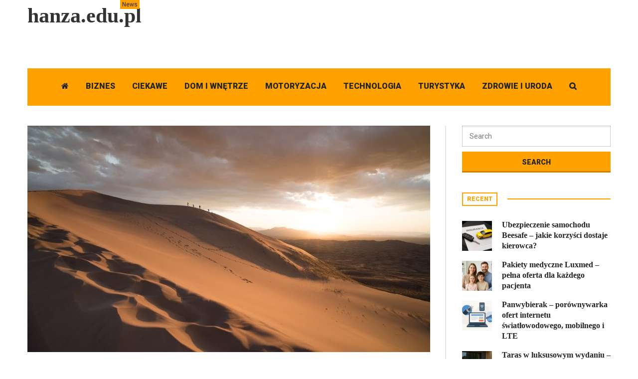

--- FILE ---
content_type: text/html; charset=UTF-8
request_url: https://hanza.edu.pl/lot-po-marzenia/
body_size: 8611
content:
<!DOCTYPE html>
<!--[if lt IE 7]>      <html lang="pl-PL" class="no-js lt-ie9 lt-ie8 lt-ie7"> <![endif]-->
<!--[if IE 7]>         <html lang="pl-PL" class="no-js lt-ie9 lt-ie8"> <![endif]-->
<!--[if IE 8]>         <html lang="pl-PL" class="no-js lt-ie9"> <![endif]-->
<!--[if gt IE 8]><!--> <html lang="pl-PL" class="no-js"> <!--<![endif]-->
    
	<!-- BEGIN head -->
	<head>        		
        <!-- Meta tags -->
		<meta name="viewport" content="width=device-width, initial-scale=1.0, minimum-scale=1.0, maximum-scale=1.0, user-scalable=no" />
        <meta charset="UTF-8">
        
		<link rel="pingback" href="https://hanza.edu.pl/xmlrpc.php" />
		        
                        
						<script type="application/ld+json">
		{
		  "@context": "http://schema.org",
		  "@type": "NewsArticle",
		  "headline": "Lot po marzenia",
		  "alternativeHeadline": "Podróżowanie z roku na rok staje się coraz bardziej popularne. Osoby z całego świata starają się zobaczyć jak najwięcej,...",
		  
		 "image": ["https://hanza.edu.pl/wp-content/uploads/2018/11/sand-dunes-1245751_1280.jpg"],
		  "datePublished": "2014-11-25GMT+000013:17:04",
		  "description": "Podróżowanie z roku na rok staje się coraz bardziej popularne. Osoby z całego świata starają się zobaczyć jak najwięcej, nie ograniczając się jedynie do wyjazdów, których celem są najbliższe miejscowości. Ciekawość i chęć poznania nowych ludzi i kultur sprawia, że chętniej wybieramy regiony leżące za granicami rodzinnego państwa. W...",
		  "articleBody": "Podróżowanie z roku na rok staje się coraz bardziej popularne. Osoby z całego świata starają się zobaczyć jak najwięcej, nie ograniczając się jedynie do wyjazdów, których celem są najbliższe miejscowości. Ciekawość i chęć poznania nowych ludzi i kultur sprawia, że chętniej wybieramy regiony leżące za granicami rodzinnego państwa.
W chmurach
Przemieszczać się z punktu A do punktu B można praktycznie każdą drogą: powietrzną, lądową i morską. Najpopularniejsze są podróże samochodem lub autobusem. Dzieje się tak przede wszystkim dlatego, że oba środki transportu są uważane za tanie i bezpieczne. Dodatkowo w przypadku samochodu nie jesteśmy uzależnieni czasowo od odjazdów, przyjazdów i przesiadek. Jeśli nie mamy odwagi ruszyć autem w podróż dookoła świata to nic straconego. Wystarczy wybrać kierunek i szybko kupić bilet lotniczy na wymarzony termin. Nie trzeba wszystkiego załatwiać osobiście – można skorzystać z usług biura podróży. Samoloty natomiast zaczynają towarzyszyć człowiekowi nie tylko w podróżach służbowych, ale też podczas wakacji czy urlopów. Obecnie to właśnie one uważane są za najbezpieczniejszy, najszybszy i najbardziej komfortowy środek transportu.
Szybko i tanio
Każdy kto pracuje wie, że urlop to sprawa najwyższej wagi, dlatego stara się maksymalnie wykorzystać każdy dzień, a nawet godzinę. Dobra organizacja i plan to podstawa. Warto mieć przygotowane różne opcje – na każdą pogodę i dla wszystkich wczasowiczów. Aby nie tracić czasu, należy wybrać transport, którym uda się dotrzeć do obranego celu. Cena to istotny czynnik decydujący o wielu wyborach, również w przypadku wakacyjnych wojaży. Nie musimy się już bać, że samolot mimo, że pozwoli na szybkie dotarcie na miejsce, to zrujnuje nasz portfel. Tak było jeszcze kilkanaście lat temu, ale nie dziś. Zmieniły się czasy, wymagania klientów wzrosły, a firmy stały się bardziej otwarte na świadomych konsumentów, mających niemal nieograniczony wybór.

Latanie nie jest już sportem ekstremalnym, dostępnym jedynie dla najbogatszych. Samoloty coraz częściej wybierają je nie tylko biznesmeni, ale też rodziny z dziećmi. Pozwalają one przede wszystkim oszczędzić czas, który podczas wakacji czy urlopu każdy chce wykorzystać jak najlepiej, niekoniecznie stając w korkach na drogach krajowych czy autostradach."
		}
		</script>
				
        <title>Lot po marzenia &#8211; hanza.edu.pl</title>
<link rel='dns-prefetch' href='//fonts.googleapis.com' />
<link rel='dns-prefetch' href='//s.w.org' />
<link rel="alternate" type="application/rss+xml" title="hanza.edu.pl &raquo; Kanał z wpisami" href="https://hanza.edu.pl/feed/" />
		<script type="text/javascript">
			window._wpemojiSettings = {"baseUrl":"https:\/\/s.w.org\/images\/core\/emoji\/13.0.0\/72x72\/","ext":".png","svgUrl":"https:\/\/s.w.org\/images\/core\/emoji\/13.0.0\/svg\/","svgExt":".svg","source":{"concatemoji":"https:\/\/hanza.edu.pl\/wp-includes\/js\/wp-emoji-release.min.js?ver=5.5.17"}};
			!function(e,a,t){var n,r,o,i=a.createElement("canvas"),p=i.getContext&&i.getContext("2d");function s(e,t){var a=String.fromCharCode;p.clearRect(0,0,i.width,i.height),p.fillText(a.apply(this,e),0,0);e=i.toDataURL();return p.clearRect(0,0,i.width,i.height),p.fillText(a.apply(this,t),0,0),e===i.toDataURL()}function c(e){var t=a.createElement("script");t.src=e,t.defer=t.type="text/javascript",a.getElementsByTagName("head")[0].appendChild(t)}for(o=Array("flag","emoji"),t.supports={everything:!0,everythingExceptFlag:!0},r=0;r<o.length;r++)t.supports[o[r]]=function(e){if(!p||!p.fillText)return!1;switch(p.textBaseline="top",p.font="600 32px Arial",e){case"flag":return s([127987,65039,8205,9895,65039],[127987,65039,8203,9895,65039])?!1:!s([55356,56826,55356,56819],[55356,56826,8203,55356,56819])&&!s([55356,57332,56128,56423,56128,56418,56128,56421,56128,56430,56128,56423,56128,56447],[55356,57332,8203,56128,56423,8203,56128,56418,8203,56128,56421,8203,56128,56430,8203,56128,56423,8203,56128,56447]);case"emoji":return!s([55357,56424,8205,55356,57212],[55357,56424,8203,55356,57212])}return!1}(o[r]),t.supports.everything=t.supports.everything&&t.supports[o[r]],"flag"!==o[r]&&(t.supports.everythingExceptFlag=t.supports.everythingExceptFlag&&t.supports[o[r]]);t.supports.everythingExceptFlag=t.supports.everythingExceptFlag&&!t.supports.flag,t.DOMReady=!1,t.readyCallback=function(){t.DOMReady=!0},t.supports.everything||(n=function(){t.readyCallback()},a.addEventListener?(a.addEventListener("DOMContentLoaded",n,!1),e.addEventListener("load",n,!1)):(e.attachEvent("onload",n),a.attachEvent("onreadystatechange",function(){"complete"===a.readyState&&t.readyCallback()})),(n=t.source||{}).concatemoji?c(n.concatemoji):n.wpemoji&&n.twemoji&&(c(n.twemoji),c(n.wpemoji)))}(window,document,window._wpemojiSettings);
		</script>
		<style type="text/css">
img.wp-smiley,
img.emoji {
	display: inline !important;
	border: none !important;
	box-shadow: none !important;
	height: 1em !important;
	width: 1em !important;
	margin: 0 .07em !important;
	vertical-align: -0.1em !important;
	background: none !important;
	padding: 0 !important;
}
</style>
	<link rel='stylesheet' id='wp-block-library-css'  href='https://hanza.edu.pl/wp-includes/css/dist/block-library/style.min.css?ver=5.5.17' type='text/css' media='all' />
<link rel='stylesheet' id='wordpress-popular-posts-css-css'  href='https://hanza.edu.pl/wp-content/plugins/wordpress-popular-posts/assets/css/wpp.css?ver=5.2.4' type='text/css' media='all' />
<link rel='stylesheet' id='magellan-bootstrap-css'  href='https://hanza.edu.pl/wp-content/themes/planetshine-magellan/theme/assets/css/bootstrap.min.css?ver=5.5.17' type='text/css' media='all' />
<link rel='stylesheet' id='magellan-vendor-css'  href='https://hanza.edu.pl/wp-content/themes/planetshine-magellan/theme/assets/css/vendor.css?ver=5.5.17' type='text/css' media='all' />
<link rel='stylesheet' id='magellan-main-less-css'  href='https://hanza.edu.pl/wp-content/uploads/wp-less-cache/magellan-main-less.css?ver=1654241316' type='text/css' media='all' />
<link rel='stylesheet' id='magellan-style-css'  href='https://hanza.edu.pl/wp-content/themes/planetshine-magellan/style.css?ver=5.5.17' type='text/css' media='all' />
<style id='magellan-style-inline-css' type='text/css'>
body { background-image: none; }
body { background-repeat:repeat!important; }
body { background-attachment:fixed!important; }

.main-content-wrapper.sidebar-right > .sidebar {
    width: 330px;
    padding: 0 0 0 32px;
    float: right;
}
</style>
<link rel='stylesheet' id='magellan-google-fonts-css'  href='https://fonts.googleapis.com/css?family=Roboto%3A400%2C700%2C900&#038;subset=latin%2Clatin-ext' type='text/css' media='all' />
<script type='application/json' id='wpp-json'>
{"sampling_active":0,"sampling_rate":100,"ajax_url":"https:\/\/hanza.edu.pl\/wp-json\/wordpress-popular-posts\/v1\/popular-posts","ID":3569,"token":"e42fb95417","lang":0,"debug":0}
</script>
<script type='text/javascript' src='https://hanza.edu.pl/wp-content/plugins/wordpress-popular-posts/assets/js/wpp.min.js?ver=5.2.4' id='wpp-js-js'></script>
<script type='text/javascript' src='https://hanza.edu.pl/wp-content/themes/planetshine-magellan/theme/assets/js/vendor/modernizr.min.js?ver=5.5.17' id='magellan-modernizr-js'></script>
<script type='text/javascript' src='https://hanza.edu.pl/wp-includes/js/jquery/jquery.js?ver=1.12.4-wp' id='jquery-core-js'></script>
<link rel="https://api.w.org/" href="https://hanza.edu.pl/wp-json/" /><link rel="alternate" type="application/json" href="https://hanza.edu.pl/wp-json/wp/v2/posts/3569" /><link rel="EditURI" type="application/rsd+xml" title="RSD" href="https://hanza.edu.pl/xmlrpc.php?rsd" />
<link rel="wlwmanifest" type="application/wlwmanifest+xml" href="https://hanza.edu.pl/wp-includes/wlwmanifest.xml" /> 
<link rel='prev' title='Amerykańskie perełki numizmatyczne' href='https://hanza.edu.pl/amerykanskie-perelki-numizmatyczne/' />
<link rel='next' title='Naturalne planowanie rodziny' href='https://hanza.edu.pl/naturalne-planowanie-rodziny/' />
<meta name="generator" content="WordPress 5.5.17" />
<link rel="canonical" href="https://hanza.edu.pl/lot-po-marzenia/" />
<link rel='shortlink' href='https://hanza.edu.pl/?p=3569' />
<link rel="alternate" type="application/json+oembed" href="https://hanza.edu.pl/wp-json/oembed/1.0/embed?url=https%3A%2F%2Fhanza.edu.pl%2Flot-po-marzenia%2F" />
<link rel="alternate" type="text/xml+oembed" href="https://hanza.edu.pl/wp-json/oembed/1.0/embed?url=https%3A%2F%2Fhanza.edu.pl%2Flot-po-marzenia%2F&#038;format=xml" />
<meta name="generator" content="Planetshine - Magellan - 1.0.17"><meta name="generator" content="Powered by WPBakery Page Builder - drag and drop page builder for WordPress."/>
<!--[if lte IE 9]><link rel="stylesheet" type="text/css" href="https://hanza.edu.pl/wp-content/plugins/js_composer/assets/css/vc_lte_ie9.min.css" media="screen"><![endif]--><noscript><style type="text/css"> .wpb_animate_when_almost_visible { opacity: 1; }</style></noscript>	</head>
	<body class="post-template-default single single-post postid-3569 single-format-standard  wpb-js-composer js-comp-ver-5.4.7 vc_responsive">
		
				
        <div class="lightbox lightbox-login">
	<a href="#" class="btn btn-default btn-dark close"><i class="fa fa-times"></i></a>
	<div class="container">
		<div class="row">
			<form class="magellan-login" name="loginform" id="loginform" action="https://hanza.edu.pl/wp-login.php" method="post">
				<p class="input-wrapper">
					<input name="log" id="user_login" type="text" placeholder="Username" />
				</p>
				<p class="input-wrapper">
					<input type="password" name="pwd" id="user_pass" placeholder="Password" />
				</p>
				<p class="input-wrapper">
					<input type="submit" name="wp-submit" id="wp-submit" value="Login" />
				</p>
				<p class="input-wrapper">
					<input type="checkbox" name="rememberme" value="forever" id="rememberme"><label>Remember me</label>
					<a href="https://hanza.edu.pl/wp-login.php?action=lostpassword" class="lost-password">Lost your password?</a>
				</p>
			</form>
		</div>
	</div>
</div><div class="lightbox lightbox-search">
	<a href="#" class="btn btn-default btn-dark close"><i class="fa fa-times"></i></a>
	<div class="container">
		<div class="row">
			<form method="get" action="https://hanza.edu.pl/" class="search-form">
				<p class="search-wrapper"><input type="text" placeholder="Search here" class="search-input-lightbox" name="s"><input type="submit" value="Search" class="btn-search-lightbox"></p>
			</form>

			<div class="row lightbox-items">
							</div>
		</div>
	</div>
</div>

<div class="focus">


	
<div class="container header header-items-2">
						<div class="logo-1 header_item left" >
						<a href="https://hanza.edu.pl/">
							hanza.edu.pl																	
																			<span>News</span>
																			
														</a>
						<p></p>
					</div>
					<div class="banner banner-728x90 header_item right "><script async src="//pagead2.googlesyndication.com/pagead/js/adsbygoogle.js"></script>
<!-- 728x90 -->
<ins class="adsbygoogle"
    style="display:inline-block;width:728px;height:90px"
    data-ad-client="ca-pub-4720536360252551"
    data-ad-slot="1498601752"></ins>
<script>
(adsbygoogle = window.adsbygoogle || []).push({});
</script></div></div>


<!-- Menu -->
<div class="container mega-menu-wrapper">
	<div class="mega-menu">
		<a class="togglemenu" href="#">Main menu</a>

		<div class="container">
			<div class="default-menu"><ul id="menu-primary" class="nav constellation"><div class="logo-2"><a href="https://hanza.edu.pl/">hanza.edu.pl</a></div><li class="menu-item menu-item-type-post_type menu-item-object-page"><a href="https://hanza.edu.pl/"><i class="fa fa-home"></i><span class="home-text-title">Homepage</span></a></li><li id="menu-item-6082" class="menu-item menu-item-type-taxonomy menu-item-object-category menu-item-6082"><a title="Biznes" href="https://hanza.edu.pl/k/biznes/"><span>Biznes</span></a></li>
<li id="menu-item-6083" class="menu-item menu-item-type-taxonomy menu-item-object-category current-post-ancestor current-menu-parent current-post-parent menu-item-6083"><a title="Ciekawe" href="https://hanza.edu.pl/k/ciekawe/"><span>Ciekawe</span></a></li>
<li id="menu-item-6084" class="menu-item menu-item-type-taxonomy menu-item-object-category menu-item-6084"><a title="Dom i Wnętrze" href="https://hanza.edu.pl/k/dom-i-wnetrze/"><span>Dom i Wnętrze</span></a></li>
<li id="menu-item-6085" class="menu-item menu-item-type-taxonomy menu-item-object-category menu-item-6085"><a title="Motoryzacja" href="https://hanza.edu.pl/k/motoryzacja/"><span>Motoryzacja</span></a></li>
<li id="menu-item-6086" class="menu-item menu-item-type-taxonomy menu-item-object-category menu-item-6086"><a title="Technologia" href="https://hanza.edu.pl/k/technologia/"><span>Technologia</span></a></li>
<li id="menu-item-6087" class="menu-item menu-item-type-taxonomy menu-item-object-category menu-item-6087"><a title="Turystyka" href="https://hanza.edu.pl/k/turystyka/"><span>Turystyka</span></a></li>
<li id="menu-item-6088" class="menu-item menu-item-type-taxonomy menu-item-object-category menu-item-6088"><a title="Zdrowie i Uroda" href="https://hanza.edu.pl/k/zdrowie-i-uroda/"><span>Zdrowie i Uroda</span></a></li>
<li class="menu-item menu-item-type-post_type menu-item-object-page search-launcher"><a href="#"><i class="fa fa-search"></i></a></li></ul></div>		</div>
        
    </div>
</div>				
				




<div class="container main-content-wrapper post-main-wrapper sidebar-right">
    
    <div class="main-content hentry post-3569 post type-post status-publish format-standard has-post-thumbnail category-ciekawe tag-podroze tag-tanie-loty">

			<div class="row">
		<div class="col-md-12 post-block post-page-title-small">
			<img src="https://hanza.edu.pl/wp-content/uploads/2018/11/sand-dunes-1245751_1280-808x454.jpg" alt="Lot po marzenia">		</div>
	</div>
			
		<div class="row">
			<div class="col-md-12 post-block ">
				
								
					<div class="post-title">

						<div class="tags"><div><div><a href="https://hanza.edu.pl/k/ciekawe/" title="Ciekawe" class="tag-default">Ciekawe</a></div></div></div>
						<h3><a href="https://hanza.edu.pl/lot-po-marzenia/">Lot po marzenia</a></h3>

						    <div class="legend">
		
        <a href="https://hanza.edu.pl/2014/11/25/" class="time">25 listopada, 2014</a>
                
            </div>

						
					</div>
				
								
				
					<div class="post-controls" id="postid-3569" data-nonce="c6e2b05a58">

		
		

					<div>
				<share-button class="share-button" data-button-text="Share" data-url="https://hanza.edu.pl/lot-po-marzenia/" data-title="Lot po marzenia" data-description="Podróżowanie z roku na rok staje się coraz bardziej popularne. Osoby z całego świata starają się zobaczyć jak najwięcej, nie ograniczając się jedynie do wyjazdów, których celem są najbliższe miejscowości. Ciekawość i chęć poznania nowych ludzi i kultur sprawia, że chętniej wybieramy regiony leżące za granicami rodzinnego państwa. W..." data-image="https://hanza.edu.pl/wp-content/uploads/2018/11/sand-dunes-1245751_1280.jpg"></share-button>
			</div>
		
		
			<div class="like">
				<a href="#"><i class="fa fa-thumbs-up"></i>Like</a>
			</div>
			<div class="dislike">
				<a href="#"><i class="fa fa-thumbs-down"></i>Dislike</a>
			</div>

						<div class="rating">
				<span class="likes">0</span>
				<span class="bar"><s style="width: 0%;"></s></span>
				<span class="dislikes">0</span>
			</div>

			</div>

				<div class="the-content-container"><p>Podróżowanie z roku na rok staje się coraz bardziej popularne. Osoby z całego świata starają się zobaczyć jak najwięcej, nie ograniczając się jedynie do wyjazdów, których celem są najbliższe miejscowości. Ciekawość i chęć poznania nowych ludzi i kultur sprawia, że chętniej wybieramy regiony leżące za granicami rodzinnego państwa.<span id="more-3569"></span></p>
<h3>W chmurach</h3>
<p>Przemieszczać się z punktu A do punktu B można praktycznie każdą drogą: powietrzną, lądową i morską. Najpopularniejsze są podróże samochodem lub autobusem. Dzieje się tak przede wszystkim dlatego, że oba środki transportu są uważane za tanie i bezpieczne. Dodatkowo w przypadku samochodu nie jesteśmy uzależnieni czasowo od odjazdów, przyjazdów i przesiadek. Jeśli nie mamy odwagi ruszyć autem w podróż dookoła świata to nic straconego. Wystarczy wybrać kierunek i <a href="http://www.bislcc.pl/page/1_bilety_lotnicze">szybko kupić bilet lotniczy</a> na wymarzony termin. Nie trzeba wszystkiego załatwiać osobiście – można skorzystać z usług biura podróży. Samoloty natomiast zaczynają towarzyszyć człowiekowi nie tylko w podróżach służbowych, ale też podczas wakacji czy urlopów. Obecnie to właśnie one uważane są za najbezpieczniejszy, najszybszy i najbardziej komfortowy środek transportu.</p>
<h3>Szybko i tanio</h3>
<p>Każdy kto pracuje wie, że urlop to sprawa najwyższej wagi, dlatego stara się maksymalnie wykorzystać każdy dzień, a nawet godzinę. Dobra organizacja i plan to podstawa. Warto mieć przygotowane różne opcje – na każdą pogodę i dla wszystkich wczasowiczów. Aby nie tracić czasu, należy wybrać transport, którym uda się dotrzeć do obranego celu. Cena to istotny czynnik decydujący o wielu wyborach, również w przypadku wakacyjnych wojaży. Nie musimy się już bać, że samolot mimo, że pozwoli na szybkie dotarcie na miejsce, to zrujnuje nasz portfel. Tak było jeszcze kilkanaście lat temu, ale nie dziś. Zmieniły się czasy, wymagania klientów wzrosły, a firmy stały się bardziej otwarte na świadomych konsumentów, mających niemal nieograniczony wybór.</p>
<p>Latanie nie jest już sportem ekstremalnym, dostępnym jedynie dla najbogatszych. Samoloty coraz częściej wybierają je nie tylko biznesmeni, ale też rodziny z dziećmi. Pozwalają one przede wszystkim oszczędzić czas, który podczas wakacji czy urlopu każdy chce wykorzystać jak najlepiej, niekoniecznie stając w korkach na drogach krajowych czy autostradach.</p>
</div>
				
								
				 
		<div class="widget-tags">
			<div class="tags">
			 <a href="https://hanza.edu.pl/t/podroze/" title="podróże">podróże<span>3</span></a> <a href="https://hanza.edu.pl/t/tanie-loty/" title="tanie loty">tanie loty<span>1</span></a>			</div>
		</div> 
					
			</div>
		</div>

			<div class="row">
		<div class="col-md-12 post-block post-image-60 next-previous-wrapper">
			<div class="next-previous">

				 <div class="previous"> <span class="tag">Previous</span>
<div class="post">
	
			<div class="overlay-wrapper text-overlay" data-click-url="https://hanza.edu.pl/amerykanskie-perelki-numizmatyczne/">
			<div class="content">
				<div>
					<div class="tags">
					<div><a href="https://hanza.edu.pl/k/ciekawe/" title="Ciekawe">Ciekawe</a></div>					</div>

					<a href="https://hanza.edu.pl/amerykanskie-perelki-numizmatyczne/" class="btn btn-default btn-dark">Read more</a>	

				</div>
			</div>
			<div class="overlay" style="background-image: url(https://hanza.edu.pl/wp-content/uploads/2018/11/mesh-1209426_1280-60x60.jpg);"></div>		</div>
		
			<div class="image">
			<a href="https://hanza.edu.pl/amerykanskie-perelki-numizmatyczne/"><img src="https://hanza.edu.pl/wp-content/uploads/2018/11/mesh-1209426_1280-60x60.jpg" alt="Amerykańskie perełki numizmatyczne"></a>
		</div>
		
	<div class="title">
		<h3><a href="https://hanza.edu.pl/amerykanskie-perelki-numizmatyczne/">Amerykańskie perełki numizmatyczne</a></h3>
	</div>
</div> </div>  
				 <div class="next"> <span class="tag">Next</span>
<div class="post">
	
			<div class="overlay-wrapper text-overlay" data-click-url="https://hanza.edu.pl/szerokosci-i-przyczepnosci/">
			<div class="content">
				<div>
					<div class="tags">
					<div><a href="https://hanza.edu.pl/k/ciekawe/" title="Ciekawe">Ciekawe</a></div>					</div>

					<a href="https://hanza.edu.pl/szerokosci-i-przyczepnosci/" class="btn btn-default btn-dark">Read more</a>	

				</div>
			</div>
			<div class="overlay" style="background-image: url(https://hanza.edu.pl/wp-content/uploads/2018/11/road-1246601_1280-60x60.jpg);"></div>		</div>
		
			<div class="image">
			<a href="https://hanza.edu.pl/szerokosci-i-przyczepnosci/"><img src="https://hanza.edu.pl/wp-content/uploads/2018/11/road-1246601_1280-60x60.jpg" alt="Szerokości i przyczepności!"></a>
		</div>
		
	<div class="title">
		<h3><a href="https://hanza.edu.pl/szerokosci-i-przyczepnosci/">Szerokości i przyczepności!</a></h3>
	</div>
</div> </div>  				
			</div>
		</div>
	</div>
	
		
				
    </div>
    
    <!-- Sidebar -->
<div class="sidebar">
    <div class="row"><div id="search-2" class="widget-default widget-sidebar widget_search"><form method="get" action="https://hanza.edu.pl/" class="search-form">
	<input type="text" placeholder="Search" class="input-submit" name="s"><input type="submit" value="Search" class="btn-submit-1">
</form></div></div>
		<div class="row"><div id="magellan_sidebar_post_tabs-2" class="widget-default widget-sidebar magellan_sidebar_post_tabs">        
            <!-- Tabs -->
			<div class="post-block post-image-60 slider switchable-tabs">
				
				<div class="sorting">
					<div class="buttons">					
						
												<a href="#" class="btn btn-sort active">Recent</a>
						
											</div>
				</div>
				
			
            
				<div class="row">
					<div class="col-xs-12">

						
														<div class="switcher-tab-content">
									<div class="row ">
											<div class="col-xs-12"><div class="post">
			<div class="overlay-wrapper text-overlay ">
			<div class="content">
				<div>				
					<div class="tags"><div><div><a href="https://hanza.edu.pl/k/motoryzacja/" title="Motoryzacja" class="tag-default">Motoryzacja</a></div></div></div>					<a href="https://hanza.edu.pl/ubezpieczenie-samochodu-beesafe-jakie-korzysci-dostaje-kierowca/" class="btn btn-default btn-dark">Read more</a>
				</div>
			</div>

			<div class="overlay" style="background-image: url(https://hanza.edu.pl/wp-content/uploads/2025/11/Ubezpieczenie-samochodu-Beesafe-60x60.png);"></div>

		</div>
		
			<div class="image ">
			<a href="https://hanza.edu.pl/ubezpieczenie-samochodu-beesafe-jakie-korzysci-dostaje-kierowca/">
								<img src="https://hanza.edu.pl/wp-content/uploads/2025/11/Ubezpieczenie-samochodu-Beesafe-60x60.png" alt="Ubezpieczenie samochodu Beesafe – jakie korzyści dostaje kierowca?">
			</a>
		</div>
		
	<div class="title">
		<h3><a href="https://hanza.edu.pl/ubezpieczenie-samochodu-beesafe-jakie-korzysci-dostaje-kierowca/">Ubezpieczenie samochodu Beesafe – jakie korzyści dostaje kierowca? </a></h3>
	</div>
</div></div>
										</div><div class="row ">
											<div class="col-xs-12"><div class="post">
			<div class="overlay-wrapper text-overlay ">
			<div class="content">
				<div>				
					<div class="tags"><div><div><a href="https://hanza.edu.pl/k/zdrowie-i-uroda/" title="Zdrowie i Uroda" class="tag-default">Zdrowie i Uroda</a></div></div></div>					<a href="https://hanza.edu.pl/pakiety-medyczne-luxmed-pelna-oferta-dla-kazdego-pacjenta/" class="btn btn-default btn-dark">Read more</a>
				</div>
			</div>

			<div class="overlay" style="background-image: url(https://hanza.edu.pl/wp-content/uploads/2025/09/Pakiety-medyczne-Luxmed-60x60.png);"></div>

		</div>
		
			<div class="image ">
			<a href="https://hanza.edu.pl/pakiety-medyczne-luxmed-pelna-oferta-dla-kazdego-pacjenta/">
								<img src="https://hanza.edu.pl/wp-content/uploads/2025/09/Pakiety-medyczne-Luxmed-60x60.png" alt="Pakiety medyczne Luxmed – pełna oferta dla każdego pacjenta">
			</a>
		</div>
		
	<div class="title">
		<h3><a href="https://hanza.edu.pl/pakiety-medyczne-luxmed-pelna-oferta-dla-kazdego-pacjenta/">Pakiety medyczne Luxmed – pełna oferta dla każdego pacjenta </a></h3>
	</div>
</div></div>
										</div><div class="row ">
											<div class="col-xs-12"><div class="post">
			<div class="overlay-wrapper text-overlay ">
			<div class="content">
				<div>				
					<div class="tags"><div><div><a href="https://hanza.edu.pl/k/technologia/" title="Technologia" class="tag-default">Technologia</a></div></div></div>					<a href="https://hanza.edu.pl/panwybierak-porownywarka-ofert-internetu-swiatlowodowego-mobilnego-i-lte/" class="btn btn-default btn-dark">Read more</a>
				</div>
			</div>

			<div class="overlay" style="background-image: url(https://hanza.edu.pl/wp-content/uploads/2025/09/porównywarka-ofert-internetu-światlowodowego-60x60.png);"></div>

		</div>
		
			<div class="image ">
			<a href="https://hanza.edu.pl/panwybierak-porownywarka-ofert-internetu-swiatlowodowego-mobilnego-i-lte/">
								<img src="https://hanza.edu.pl/wp-content/uploads/2025/09/porównywarka-ofert-internetu-światlowodowego-60x60.png" alt="Panwybierak – porównywarka ofert internetu światłowodowego, mobilnego i LTE">
			</a>
		</div>
		
	<div class="title">
		<h3><a href="https://hanza.edu.pl/panwybierak-porownywarka-ofert-internetu-swiatlowodowego-mobilnego-i-lte/">Panwybierak – porównywarka ofert internetu światłowodowego, mobilnego i LTE </a></h3>
	</div>
</div></div>
										</div><div class="row ">
											<div class="col-xs-12"><div class="post">
			<div class="overlay-wrapper text-overlay ">
			<div class="content">
				<div>				
					<div class="tags"><div><div><a href="https://hanza.edu.pl/k/dom-i-wnetrze/" title="Dom i Wnętrze" class="tag-default">Dom i Wnętrze</a></div></div></div>					<a href="https://hanza.edu.pl/taras-w-luksusowym-wydaniu-wygodne-i-trwale-zestawy-mebli-ogrodowych-na-kazda-pogode/" class="btn btn-default btn-dark">Read more</a>
				</div>
			</div>

			<div class="overlay" style="background-image: url(https://hanza.edu.pl/wp-content/uploads/2025/06/zestawy-mebli-ogrodowych-60x60.png);"></div>

		</div>
		
			<div class="image ">
			<a href="https://hanza.edu.pl/taras-w-luksusowym-wydaniu-wygodne-i-trwale-zestawy-mebli-ogrodowych-na-kazda-pogode/">
								<img src="https://hanza.edu.pl/wp-content/uploads/2025/06/zestawy-mebli-ogrodowych-60x60.png" alt="Taras w luksusowym wydaniu – wygodne i trwałe zestawy mebli ogrodowych na każdą pogodę">
			</a>
		</div>
		
	<div class="title">
		<h3><a href="https://hanza.edu.pl/taras-w-luksusowym-wydaniu-wygodne-i-trwale-zestawy-mebli-ogrodowych-na-kazda-pogode/">Taras w luksusowym wydaniu – wygodne i trwałe zestawy mebli ogrodowych na każdą pogodę </a></h3>
	</div>
</div></div>
										</div><div class="row ">
											<div class="col-xs-12"><div class="post">
			<div class="overlay-wrapper text-overlay ">
			<div class="content">
				<div>				
					<div class="tags"><div><div><a href="https://hanza.edu.pl/k/ciekawe/" title="Ciekawe" class="tag-default">Ciekawe</a></div></div></div>					<a href="https://hanza.edu.pl/falszywa-moneta-jak-skutecznie-je-rozpoznac-i-uniknac-oszustwa/" class="btn btn-default btn-dark">Read more</a>
				</div>
			</div>

			<div class="overlay" style="background-image: url(https://hanza.edu.pl/wp-content/uploads/2025/05/falszywamoneta-jakskuteczniejerozpoznaciuniknacoszustwa-60x60.jpg);"></div>

		</div>
		
			<div class="image ">
			<a href="https://hanza.edu.pl/falszywa-moneta-jak-skutecznie-je-rozpoznac-i-uniknac-oszustwa/">
								<img src="https://hanza.edu.pl/wp-content/uploads/2025/05/falszywamoneta-jakskuteczniejerozpoznaciuniknacoszustwa-60x60.jpg" alt="Fałszywa moneta – jak skutecznie je rozpoznać i uniknąć oszustwa">
			</a>
		</div>
		
	<div class="title">
		<h3><a href="https://hanza.edu.pl/falszywa-moneta-jak-skutecznie-je-rozpoznac-i-uniknac-oszustwa/">Fałszywa moneta – jak skutecznie je rozpoznać i uniknąć oszustwa </a></h3>
	</div>
</div></div>
										</div><div class="row ">
											<div class="col-xs-12"><div class="post">
			<div class="overlay-wrapper text-overlay ">
			<div class="content">
				<div>				
					<div class="tags"><div><div><a href="https://hanza.edu.pl/k/zdrowie-i-uroda/" title="Zdrowie i Uroda" class="tag-default">Zdrowie i Uroda</a></div></div></div>					<a href="https://hanza.edu.pl/luxmed-pakiet-medyczny-rodzinny-wygodne-rozwiazanie-dla-calej-rodziny/" class="btn btn-default btn-dark">Read more</a>
				</div>
			</div>

			<div class="overlay" style="background-image: url(https://hanza.edu.pl/wp-content/uploads/2025/04/DALL·E-2025-04-08-16.13.45-A-sharp-highly-realistic-photo-style-image-of-a-multi-generational-family-grandparents-parents-and-a-child-sitting-clearly-in-focus-on-a-comforta-Duży-60x60.jpeg);"></div>

		</div>
		
			<div class="image ">
			<a href="https://hanza.edu.pl/luxmed-pakiet-medyczny-rodzinny-wygodne-rozwiazanie-dla-calej-rodziny/">
								<img src="https://hanza.edu.pl/wp-content/uploads/2025/04/DALL·E-2025-04-08-16.13.45-A-sharp-highly-realistic-photo-style-image-of-a-multi-generational-family-grandparents-parents-and-a-child-sitting-clearly-in-focus-on-a-comforta-Duży-60x60.jpeg" alt="Luxmed pakiet medyczny rodzinny – wygodne rozwiązanie dla całej rodziny">
			</a>
		</div>
		
	<div class="title">
		<h3><a href="https://hanza.edu.pl/luxmed-pakiet-medyczny-rodzinny-wygodne-rozwiazanie-dla-calej-rodziny/">Luxmed pakiet medyczny rodzinny – wygodne rozwiązanie dla całej rodziny </a></h3>
	</div>
</div></div>
										</div>								</div>
							
											</div>
				</div>
			</div>
            
		</div></div>			
        <div class="widget_text row"><div id="custom_html-2" class="widget_text widget-default widget-sidebar widget_custom_html"><div class="textwidget custom-html-widget"><script async src="//pagead2.googlesyndication.com/pagead/js/adsbygoogle.js"></script>
<!-- prawe menu wordpresss -->
<ins class="adsbygoogle"
    style="display:inline-block;width:300px;height:600px"
    data-ad-client="ca-pub-4720536360252551"
    data-ad-slot="6096246953"></ins>
<script>
(adsbygoogle = window.adsbygoogle || []).push({});
</script></div></div></div>
			<div class="row"><div id="magellan_recent_post_list-2" class="widget-default widget-sidebar magellan_recent_post_list">
				<div class="post-block">

					<div class="title-default">
						<span>Latest news</span>
						<a href="https://hanza.edu.pl/k/ciekawe/" class="more">View all</a>
					</div>

					<div class="post-block post-image-60">
						
							<div class="row">
								<div class="col-md-12">
									
<div class="post-block post-image-90">
	<div class="post">
		
					<div class="overlay-wrapper text-overlay ">
				<div class="content">
					<div>
						<div class="tags"><div><div><a href="https://hanza.edu.pl/k/ciekawe/" title="Ciekawe" class="tag-default">Ciekawe</a></div></div></div>
						<a href="https://hanza.edu.pl/falszywa-moneta-jak-skutecznie-je-rozpoznac-i-uniknac-oszustwa/" class="btn btn-default btn-dark">Read more</a>
					</div>
				</div>

				<div class="overlay" style="background-image: url(https://hanza.edu.pl/wp-content/uploads/2025/05/falszywamoneta-jakskuteczniejerozpoznaciuniknacoszustwa-389x389.jpg);"></div>
			</div>
				
					<div class="image ">
				<a href="https://hanza.edu.pl/falszywa-moneta-jak-skutecznie-je-rozpoznac-i-uniknac-oszustwa/"><img src="https://hanza.edu.pl/wp-content/uploads/2025/05/falszywamoneta-jakskuteczniejerozpoznaciuniknacoszustwa-389x389.jpg" alt="Fałszywa moneta – jak skutecznie je rozpoznać i uniknąć oszustwa"></a>
			</div>
				
		<div class="title">
			<h3><a href="https://hanza.edu.pl/falszywa-moneta-jak-skutecznie-je-rozpoznac-i-uniknac-oszustwa/">Fałszywa moneta – jak skutecznie je rozpoznać i uniknąć oszustwa </a></h3>			
			    <div class="legend">
		
        <a href="https://hanza.edu.pl/2025/05/05/" class="time">5 maja, 2025</a>
                
            </div>
		</div>
	</div>
</div>								</div>
							</div>

						
							<div class="row">
								<div class="col-md-12">
									
<div class="post-block post-image-90">
	<div class="post">
		
					<div class="overlay-wrapper text-overlay ">
				<div class="content">
					<div>
						<div class="tags"><div><div><a href="https://hanza.edu.pl/k/ciekawe/" title="Ciekawe" class="tag-default">Ciekawe</a></div></div></div>
						<a href="https://hanza.edu.pl/zabawki-dla-6-miesiecznego-niemowlaka-idealny-wybor-na-rozwoj-i-zabawe/" class="btn btn-default btn-dark">Read more</a>
					</div>
				</div>

				<div class="overlay" style="background-image: url(https://hanza.edu.pl/wp-content/uploads/2024/12/DALL·E-2024-12-02-15.43.15-A-cozy-and-colorful-baby-store-interior-with-shelves-neatly-arranged-with-toys-for-6-month-old-infants.-The-display-includes-sensory-toys-teething-ri-Średni-389x366.jpeg);"></div>
			</div>
				
					<div class="image ">
				<a href="https://hanza.edu.pl/zabawki-dla-6-miesiecznego-niemowlaka-idealny-wybor-na-rozwoj-i-zabawe/"><img src="https://hanza.edu.pl/wp-content/uploads/2024/12/DALL·E-2024-12-02-15.43.15-A-cozy-and-colorful-baby-store-interior-with-shelves-neatly-arranged-with-toys-for-6-month-old-infants.-The-display-includes-sensory-toys-teething-ri-Średni-389x366.jpeg" alt="Zabawki dla 6-miesięcznego niemowlaka – idealny wybór na rozwój i zabawę"></a>
			</div>
				
		<div class="title">
			<h3><a href="https://hanza.edu.pl/zabawki-dla-6-miesiecznego-niemowlaka-idealny-wybor-na-rozwoj-i-zabawe/">Zabawki dla 6-miesięcznego niemowlaka – idealny wybór na rozwój i zabawę </a></h3>			
			    <div class="legend">
		
        <a href="https://hanza.edu.pl/2024/12/11/" class="time">11 grudnia, 2024</a>
                
            </div>
		</div>
	</div>
</div>								</div>
							</div>

						
							<div class="row">
								<div class="col-md-12">
									
<div class="post-block post-image-90">
	<div class="post">
		
					<div class="overlay-wrapper text-overlay ">
				<div class="content">
					<div>
						<div class="tags"><div><div><a href="https://hanza.edu.pl/k/ciekawe/" title="Ciekawe" class="tag-default">Ciekawe</a></div></div></div>
						<a href="https://hanza.edu.pl/jakie-siodlo-najlepiej-sprawdzi-sie-w-ujezdzeniu/" class="btn btn-default btn-dark">Read more</a>
					</div>
				</div>

				<div class="overlay" style="background-image: url(https://hanza.edu.pl/wp-content/uploads/2024/11/DALL·E-2024-11-26-16.07.35-A-high-quality-horizontal-image-of-a-dressage-saddle-placed-on-a-wooden-saddle-stand-in-a-well-lit-stable.-The-setup-includes-professional-riding-gear-Średni-389x366.jpeg);"></div>
			</div>
				
					<div class="image ">
				<a href="https://hanza.edu.pl/jakie-siodlo-najlepiej-sprawdzi-sie-w-ujezdzeniu/"><img src="https://hanza.edu.pl/wp-content/uploads/2024/11/DALL·E-2024-11-26-16.07.35-A-high-quality-horizontal-image-of-a-dressage-saddle-placed-on-a-wooden-saddle-stand-in-a-well-lit-stable.-The-setup-includes-professional-riding-gear-Średni-389x366.jpeg" alt="Jakie siodło najlepiej sprawdzi się w ujeżdżeniu?"></a>
			</div>
				
		<div class="title">
			<h3><a href="https://hanza.edu.pl/jakie-siodlo-najlepiej-sprawdzi-sie-w-ujezdzeniu/">Jakie siodło najlepiej sprawdzi się w ujeżdżeniu? </a></h3>			
			    <div class="legend">
		
        <a href="https://hanza.edu.pl/2024/11/11/" class="time">11 listopada, 2024</a>
                
            </div>
		</div>
	</div>
</div>								</div>
							</div>

						
							<div class="row">
								<div class="col-md-12">
									
<div class="post-block post-image-90">
	<div class="post">
		
					<div class="overlay-wrapper text-overlay ">
				<div class="content">
					<div>
						<div class="tags"><div><div><a href="https://hanza.edu.pl/k/ciekawe/" title="Ciekawe" class="tag-default">Ciekawe</a></div></div></div>
						<a href="https://hanza.edu.pl/wyprawka-dla-niemowlat-co-warto-kupic-a-czego-unikac/" class="btn btn-default btn-dark">Read more</a>
					</div>
				</div>

				<div class="overlay" style="background-image: url(https://hanza.edu.pl/wp-content/uploads/2020/07/espiro-only-2-5-2-389x389.jpg);"></div>
			</div>
				
					<div class="image ">
				<a href="https://hanza.edu.pl/wyprawka-dla-niemowlat-co-warto-kupic-a-czego-unikac/"><img src="https://hanza.edu.pl/wp-content/uploads/2020/07/espiro-only-2-5-2-389x389.jpg" alt="Wyprawka dla niemowląt – co warto kupić, a czego unikać?"></a>
			</div>
				
		<div class="title">
			<h3><a href="https://hanza.edu.pl/wyprawka-dla-niemowlat-co-warto-kupic-a-czego-unikac/">Wyprawka dla niemowląt – co warto kupić, a czego unikać? </a></h3>			
			    <div class="legend">
		
        <a href="https://hanza.edu.pl/2024/10/19/" class="time">19 października, 2024</a>
                
            </div>
		</div>
	</div>
</div>								</div>
							</div>

						
							<div class="row">
								<div class="col-md-12">
									
<div class="post-block post-image-90">
	<div class="post">
		
					<div class="overlay-wrapper text-overlay ">
				<div class="content">
					<div>
						<div class="tags"><div><div><a href="https://hanza.edu.pl/k/ciekawe/" title="Ciekawe" class="tag-default">Ciekawe</a></div></div></div>
						<a href="https://hanza.edu.pl/bezpieczenstwo-i-styl-na-konskim-grzbiecie-jak-wybrac-odpowiedni-sprzet-jezdziecki/" class="btn btn-default btn-dark">Read more</a>
					</div>
				</div>

				<div class="overlay" style="background-image: url(https://hanza.edu.pl/wp-content/uploads/2024/09/1200px-Horse_riding_in_coca_cola_arena_-_melbourne_show_2005-389x389.jpg);"></div>
			</div>
				
					<div class="image ">
				<a href="https://hanza.edu.pl/bezpieczenstwo-i-styl-na-konskim-grzbiecie-jak-wybrac-odpowiedni-sprzet-jezdziecki/"><img src="https://hanza.edu.pl/wp-content/uploads/2024/09/1200px-Horse_riding_in_coca_cola_arena_-_melbourne_show_2005-389x389.jpg" alt="Bezpieczeństwo i styl na końskim grzbiecie: jak wybrać odpowiedni sprzęt jeździecki?"></a>
			</div>
				
		<div class="title">
			<h3><a href="https://hanza.edu.pl/bezpieczenstwo-i-styl-na-konskim-grzbiecie-jak-wybrac-odpowiedni-sprzet-jezdziecki/">Bezpieczeństwo i styl na końskim grzbiecie: jak wybrać odpowiedni sprzęt jeździecki? </a></h3>			
			    <div class="legend">
		
        <a href="https://hanza.edu.pl/2024/09/02/" class="time">2 września, 2024</a>
                
            </div>
		</div>
	</div>
</div>								</div>
							</div>

						
							<div class="row">
								<div class="col-md-12">
									
<div class="post-block post-image-90">
	<div class="post">
		
					<div class="overlay-wrapper text-overlay ">
				<div class="content">
					<div>
						<div class="tags"><div><div><a href="https://hanza.edu.pl/k/ciekawe/" title="Ciekawe" class="tag-default">Ciekawe</a></div></div></div>
						<a href="https://hanza.edu.pl/grzyby-halucynogenne-jako-narzedzie-rozwoju-odkryj-moc-psylocybiny-dla-samopoznania-i-transformacji/" class="btn btn-default btn-dark">Read more</a>
					</div>
				</div>

				<div class="overlay" style="background-image: url(https://hanza.edu.pl/wp-content/uploads/2024/02/DALL·E-2024-02-09-18.17.37-A-wide-image-of-a-laboratory-setting-where-a-scientist-is-examining-a-small-brown-mushroom-on-a-petri-dish-wearing-blue-gloves.-The-scientist-should-Średni-389x366.jpeg);"></div>
			</div>
				
					<div class="image ">
				<a href="https://hanza.edu.pl/grzyby-halucynogenne-jako-narzedzie-rozwoju-odkryj-moc-psylocybiny-dla-samopoznania-i-transformacji/"><img src="https://hanza.edu.pl/wp-content/uploads/2024/02/DALL·E-2024-02-09-18.17.37-A-wide-image-of-a-laboratory-setting-where-a-scientist-is-examining-a-small-brown-mushroom-on-a-petri-dish-wearing-blue-gloves.-The-scientist-should-Średni-389x366.jpeg" alt="Grzyby Halucynogenne jako Narzędzie Rozwoju &#8211; Odkryj Moc Psylocybiny dla Samopoznania i Transformacji"></a>
			</div>
				
		<div class="title">
			<h3><a href="https://hanza.edu.pl/grzyby-halucynogenne-jako-narzedzie-rozwoju-odkryj-moc-psylocybiny-dla-samopoznania-i-transformacji/">Grzyby Halucynogenne jako Narzędzie Rozwoju &#8211; Odkryj Moc Psylocybiny dla Samopoznania i Transformacji </a></h3>			
			    <div class="legend">
		
        <a href="https://hanza.edu.pl/2024/02/02/" class="time">2 lutego, 2024</a>
                
            </div>
		</div>
	</div>
</div>								</div>
							</div>

											</div>

				</div>

			</div></div>
					
        </div>
</div>


				

        <!-- Footer -->
		<div class="container-flud footer">
			<div class="container">

				<div class="row">
									</div>
				
				<!-- Copyright -->
				<div class="row">
					<div class="col-md-12 copyright">
						Copyright by hanza.edu.pl					</div>
				</div>
				
			</div>
		</div>	

		<a href="#" class="back-to-top"><i class="fa fa-caret-up"></i></a>
		
		<!-- END .focus -->
		</div>
	
    <script type='text/javascript' src='https://hanza.edu.pl/wp-content/themes/planetshine-magellan/theme/assets/js/vendor/bootstrap.min.js?ver=5.5.17' id='magellan-bootstrap-js'></script>
<script type='text/javascript' src='https://hanza.edu.pl/wp-includes/js/jquery/ui/core.min.js?ver=1.11.4' id='jquery-ui-core-js'></script>
<script type='text/javascript' src='https://hanza.edu.pl/wp-includes/js/jquery/ui/widget.min.js?ver=1.11.4' id='jquery-ui-widget-js'></script>
<script type='text/javascript' src='https://hanza.edu.pl/wp-includes/js/jquery/ui/effect.min.js?ver=1.11.4' id='jquery-effects-core-js'></script>
<script type='text/javascript' src='https://hanza.edu.pl/wp-includes/js/jquery/ui/effect-slide.min.js?ver=1.11.4' id='jquery-effects-slide-js'></script>
<script type='text/javascript' src='https://hanza.edu.pl/wp-includes/js/jquery/ui/mouse.min.js?ver=1.11.4' id='jquery-ui-mouse-js'></script>
<script type='text/javascript' src='https://hanza.edu.pl/wp-includes/js/jquery/ui/draggable.min.js?ver=1.11.4' id='jquery-ui-draggable-js'></script>
<script type='text/javascript' src='https://hanza.edu.pl/wp-content/themes/planetshine-magellan/theme/assets/js/vendor/jquery.ui.touch-punch.min.js?ver=5.5.17' id='magellan-touch-js'></script>
<script type='text/javascript' src='https://hanza.edu.pl/wp-content/themes/planetshine-magellan/theme/assets/js/vendor/jquery.inview.js?ver=5.5.17' id='magellan-inview-js'></script>
<script type='text/javascript' src='https://hanza.edu.pl/wp-content/themes/planetshine-magellan/theme/assets/js/vendor/jquery.cycle2.min.js?ver=5.5.17' id='magellan-cycle2-js'></script>
<script type='text/javascript' src='https://hanza.edu.pl/wp-content/themes/planetshine-magellan/theme/assets/js/vendor/jquery.mobile.custom.min.js?ver=5.5.17' id='magellan-jquery-mobile-js'></script>
<script type='text/javascript' src='https://hanza.edu.pl/wp-content/themes/planetshine-magellan/theme/assets/js/vendor/share-button.min.js?ver=5.5.17' id='magellan-social-button-js'></script>
<script type='text/javascript' src='https://hanza.edu.pl/wp-content/themes/planetshine-magellan/theme/assets/js/vendor/jquery.particleground.min.js?ver=5.5.17' id='magellan-particles-js'></script>
<script type='text/javascript' src='https://hanza.edu.pl/wp-content/themes/planetshine-magellan/theme/assets/js/vendor/jquery.nicescroll.min.js?ver=5.5.17' id='magellan-nicescroll-js'></script>
<script type='text/javascript' src='https://hanza.edu.pl/wp-content/themes/planetshine-magellan/theme/assets/js/planetshine-mega-menu.js?ver=5.5.17' id='magellan-mega-menu-js'></script>
<script type='text/javascript' id='magellan-theme-js-extra'>
/* <![CDATA[ */
var magellan_js_params = {"ajaxurl":"https:\/\/hanza.edu.pl\/wp-admin\/admin-ajax.php","enable_sidebar_affix":"off","particle_color":"#eaeaea"};
/* ]]> */
</script>
<script type='text/javascript' src='https://hanza.edu.pl/wp-content/themes/planetshine-magellan/theme/assets/js/theme.js?ver=5.5.17' id='magellan-theme-js'></script>
<script type='text/javascript' src='https://hanza.edu.pl/wp-includes/js/wp-embed.min.js?ver=5.5.17' id='wp-embed-js'></script>
			
	 
	 
	 
	 
		<!-- END body -->
	</body>
	
<!-- END html -->
</html>				


--- FILE ---
content_type: text/html; charset=utf-8
request_url: https://www.google.com/recaptcha/api2/aframe
body_size: 268
content:
<!DOCTYPE HTML><html><head><meta http-equiv="content-type" content="text/html; charset=UTF-8"></head><body><script nonce="8_-LYYzHzzj3rIx5feg0LA">/** Anti-fraud and anti-abuse applications only. See google.com/recaptcha */ try{var clients={'sodar':'https://pagead2.googlesyndication.com/pagead/sodar?'};window.addEventListener("message",function(a){try{if(a.source===window.parent){var b=JSON.parse(a.data);var c=clients[b['id']];if(c){var d=document.createElement('img');d.src=c+b['params']+'&rc='+(localStorage.getItem("rc::a")?sessionStorage.getItem("rc::b"):"");window.document.body.appendChild(d);sessionStorage.setItem("rc::e",parseInt(sessionStorage.getItem("rc::e")||0)+1);localStorage.setItem("rc::h",'1769332012124');}}}catch(b){}});window.parent.postMessage("_grecaptcha_ready", "*");}catch(b){}</script></body></html>